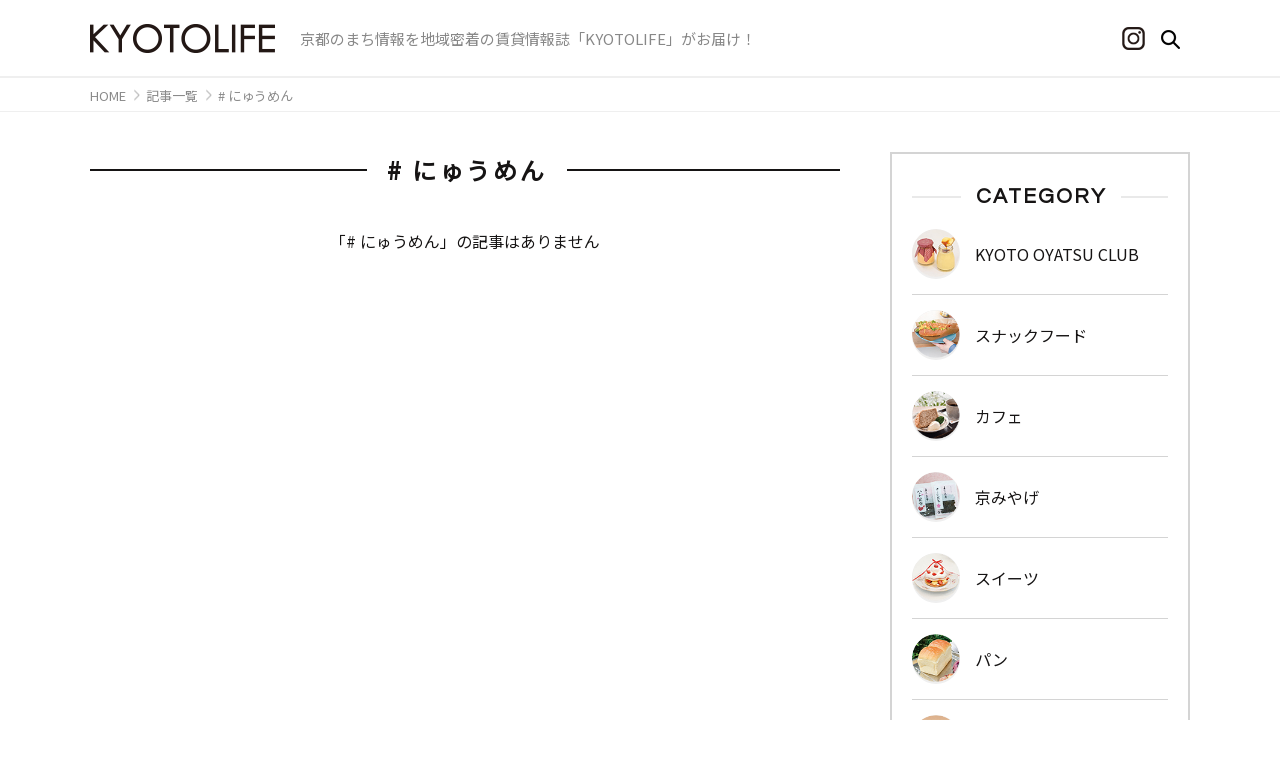

--- FILE ---
content_type: text/html; charset=UTF-8
request_url: https://www.life-info.co.jp/tag/%E3%81%AB%E3%82%85%E3%81%86%E3%82%81%E3%82%93/
body_size: 9306
content:

<!doctype html>
<html lang="ja">
<head>
	<meta charset="UTF-8">
	<meta name="viewport" content="width=device-width, initial-scale=1">
	<meta name="description" content="地域密着の情報誌KYOTOLIFEがお届けする、地元京都の情報ポータルサイト。">
	<title>#にゅうめんの検索結果 ｜ KYOTOLIFE</title>
<meta name='robots' content='max-image-preview:large' />
<link rel='dns-prefetch' href='//www.googletagmanager.com' />
<link rel='dns-prefetch' href='//fonts.googleapis.com' />
<link rel="alternate" type="application/rss+xml" title="KYOTOLIFE &raquo; フィード" href="https://www.life-info.co.jp/feed/" />
<link rel="alternate" type="application/rss+xml" title="KYOTOLIFE &raquo; にゅうめん タグのフィード" href="https://www.life-info.co.jp/tag/%e3%81%ab%e3%82%85%e3%81%86%e3%82%81%e3%82%93/feed/" />
<script>
window._wpemojiSettings = {"baseUrl":"https:\/\/s.w.org\/images\/core\/emoji\/15.0.3\/72x72\/","ext":".png","svgUrl":"https:\/\/s.w.org\/images\/core\/emoji\/15.0.3\/svg\/","svgExt":".svg","source":{"concatemoji":"https:\/\/www.life-info.co.jp\/wp-includes\/js\/wp-emoji-release.min.js?ver=6.5.4"}};
/*! This file is auto-generated */
!function(i,n){var o,s,e;function c(e){try{var t={supportTests:e,timestamp:(new Date).valueOf()};sessionStorage.setItem(o,JSON.stringify(t))}catch(e){}}function p(e,t,n){e.clearRect(0,0,e.canvas.width,e.canvas.height),e.fillText(t,0,0);var t=new Uint32Array(e.getImageData(0,0,e.canvas.width,e.canvas.height).data),r=(e.clearRect(0,0,e.canvas.width,e.canvas.height),e.fillText(n,0,0),new Uint32Array(e.getImageData(0,0,e.canvas.width,e.canvas.height).data));return t.every(function(e,t){return e===r[t]})}function u(e,t,n){switch(t){case"flag":return n(e,"\ud83c\udff3\ufe0f\u200d\u26a7\ufe0f","\ud83c\udff3\ufe0f\u200b\u26a7\ufe0f")?!1:!n(e,"\ud83c\uddfa\ud83c\uddf3","\ud83c\uddfa\u200b\ud83c\uddf3")&&!n(e,"\ud83c\udff4\udb40\udc67\udb40\udc62\udb40\udc65\udb40\udc6e\udb40\udc67\udb40\udc7f","\ud83c\udff4\u200b\udb40\udc67\u200b\udb40\udc62\u200b\udb40\udc65\u200b\udb40\udc6e\u200b\udb40\udc67\u200b\udb40\udc7f");case"emoji":return!n(e,"\ud83d\udc26\u200d\u2b1b","\ud83d\udc26\u200b\u2b1b")}return!1}function f(e,t,n){var r="undefined"!=typeof WorkerGlobalScope&&self instanceof WorkerGlobalScope?new OffscreenCanvas(300,150):i.createElement("canvas"),a=r.getContext("2d",{willReadFrequently:!0}),o=(a.textBaseline="top",a.font="600 32px Arial",{});return e.forEach(function(e){o[e]=t(a,e,n)}),o}function t(e){var t=i.createElement("script");t.src=e,t.defer=!0,i.head.appendChild(t)}"undefined"!=typeof Promise&&(o="wpEmojiSettingsSupports",s=["flag","emoji"],n.supports={everything:!0,everythingExceptFlag:!0},e=new Promise(function(e){i.addEventListener("DOMContentLoaded",e,{once:!0})}),new Promise(function(t){var n=function(){try{var e=JSON.parse(sessionStorage.getItem(o));if("object"==typeof e&&"number"==typeof e.timestamp&&(new Date).valueOf()<e.timestamp+604800&&"object"==typeof e.supportTests)return e.supportTests}catch(e){}return null}();if(!n){if("undefined"!=typeof Worker&&"undefined"!=typeof OffscreenCanvas&&"undefined"!=typeof URL&&URL.createObjectURL&&"undefined"!=typeof Blob)try{var e="postMessage("+f.toString()+"("+[JSON.stringify(s),u.toString(),p.toString()].join(",")+"));",r=new Blob([e],{type:"text/javascript"}),a=new Worker(URL.createObjectURL(r),{name:"wpTestEmojiSupports"});return void(a.onmessage=function(e){c(n=e.data),a.terminate(),t(n)})}catch(e){}c(n=f(s,u,p))}t(n)}).then(function(e){for(var t in e)n.supports[t]=e[t],n.supports.everything=n.supports.everything&&n.supports[t],"flag"!==t&&(n.supports.everythingExceptFlag=n.supports.everythingExceptFlag&&n.supports[t]);n.supports.everythingExceptFlag=n.supports.everythingExceptFlag&&!n.supports.flag,n.DOMReady=!1,n.readyCallback=function(){n.DOMReady=!0}}).then(function(){return e}).then(function(){var e;n.supports.everything||(n.readyCallback(),(e=n.source||{}).concatemoji?t(e.concatemoji):e.wpemoji&&e.twemoji&&(t(e.twemoji),t(e.wpemoji)))}))}((window,document),window._wpemojiSettings);
</script>
<style id='wp-emoji-styles-inline-css'>

	img.wp-smiley, img.emoji {
		display: inline !important;
		border: none !important;
		box-shadow: none !important;
		height: 1em !important;
		width: 1em !important;
		margin: 0 0.07em !important;
		vertical-align: -0.1em !important;
		background: none !important;
		padding: 0 !important;
	}
</style>
<link rel='stylesheet' id='wp-block-library-css' href='https://www.life-info.co.jp/wp-includes/css/dist/block-library/style.min.css?ver=6.5.4' media='all' />
<style id='classic-theme-styles-inline-css'>
/*! This file is auto-generated */
.wp-block-button__link{color:#fff;background-color:#32373c;border-radius:9999px;box-shadow:none;text-decoration:none;padding:calc(.667em + 2px) calc(1.333em + 2px);font-size:1.125em}.wp-block-file__button{background:#32373c;color:#fff;text-decoration:none}
</style>
<style id='global-styles-inline-css'>
body{--wp--preset--color--black: #000000;--wp--preset--color--cyan-bluish-gray: #abb8c3;--wp--preset--color--white: #ffffff;--wp--preset--color--pale-pink: #f78da7;--wp--preset--color--vivid-red: #cf2e2e;--wp--preset--color--luminous-vivid-orange: #ff6900;--wp--preset--color--luminous-vivid-amber: #fcb900;--wp--preset--color--light-green-cyan: #7bdcb5;--wp--preset--color--vivid-green-cyan: #00d084;--wp--preset--color--pale-cyan-blue: #8ed1fc;--wp--preset--color--vivid-cyan-blue: #0693e3;--wp--preset--color--vivid-purple: #9b51e0;--wp--preset--gradient--vivid-cyan-blue-to-vivid-purple: linear-gradient(135deg,rgba(6,147,227,1) 0%,rgb(155,81,224) 100%);--wp--preset--gradient--light-green-cyan-to-vivid-green-cyan: linear-gradient(135deg,rgb(122,220,180) 0%,rgb(0,208,130) 100%);--wp--preset--gradient--luminous-vivid-amber-to-luminous-vivid-orange: linear-gradient(135deg,rgba(252,185,0,1) 0%,rgba(255,105,0,1) 100%);--wp--preset--gradient--luminous-vivid-orange-to-vivid-red: linear-gradient(135deg,rgba(255,105,0,1) 0%,rgb(207,46,46) 100%);--wp--preset--gradient--very-light-gray-to-cyan-bluish-gray: linear-gradient(135deg,rgb(238,238,238) 0%,rgb(169,184,195) 100%);--wp--preset--gradient--cool-to-warm-spectrum: linear-gradient(135deg,rgb(74,234,220) 0%,rgb(151,120,209) 20%,rgb(207,42,186) 40%,rgb(238,44,130) 60%,rgb(251,105,98) 80%,rgb(254,248,76) 100%);--wp--preset--gradient--blush-light-purple: linear-gradient(135deg,rgb(255,206,236) 0%,rgb(152,150,240) 100%);--wp--preset--gradient--blush-bordeaux: linear-gradient(135deg,rgb(254,205,165) 0%,rgb(254,45,45) 50%,rgb(107,0,62) 100%);--wp--preset--gradient--luminous-dusk: linear-gradient(135deg,rgb(255,203,112) 0%,rgb(199,81,192) 50%,rgb(65,88,208) 100%);--wp--preset--gradient--pale-ocean: linear-gradient(135deg,rgb(255,245,203) 0%,rgb(182,227,212) 50%,rgb(51,167,181) 100%);--wp--preset--gradient--electric-grass: linear-gradient(135deg,rgb(202,248,128) 0%,rgb(113,206,126) 100%);--wp--preset--gradient--midnight: linear-gradient(135deg,rgb(2,3,129) 0%,rgb(40,116,252) 100%);--wp--preset--font-size--small: 13px;--wp--preset--font-size--medium: 20px;--wp--preset--font-size--large: 36px;--wp--preset--font-size--x-large: 42px;--wp--preset--spacing--20: 0.44rem;--wp--preset--spacing--30: 0.67rem;--wp--preset--spacing--40: 1rem;--wp--preset--spacing--50: 1.5rem;--wp--preset--spacing--60: 2.25rem;--wp--preset--spacing--70: 3.38rem;--wp--preset--spacing--80: 5.06rem;--wp--preset--shadow--natural: 6px 6px 9px rgba(0, 0, 0, 0.2);--wp--preset--shadow--deep: 12px 12px 50px rgba(0, 0, 0, 0.4);--wp--preset--shadow--sharp: 6px 6px 0px rgba(0, 0, 0, 0.2);--wp--preset--shadow--outlined: 6px 6px 0px -3px rgba(255, 255, 255, 1), 6px 6px rgba(0, 0, 0, 1);--wp--preset--shadow--crisp: 6px 6px 0px rgba(0, 0, 0, 1);}:where(.is-layout-flex){gap: 0.5em;}:where(.is-layout-grid){gap: 0.5em;}body .is-layout-flex{display: flex;}body .is-layout-flex{flex-wrap: wrap;align-items: center;}body .is-layout-flex > *{margin: 0;}body .is-layout-grid{display: grid;}body .is-layout-grid > *{margin: 0;}:where(.wp-block-columns.is-layout-flex){gap: 2em;}:where(.wp-block-columns.is-layout-grid){gap: 2em;}:where(.wp-block-post-template.is-layout-flex){gap: 1.25em;}:where(.wp-block-post-template.is-layout-grid){gap: 1.25em;}.has-black-color{color: var(--wp--preset--color--black) !important;}.has-cyan-bluish-gray-color{color: var(--wp--preset--color--cyan-bluish-gray) !important;}.has-white-color{color: var(--wp--preset--color--white) !important;}.has-pale-pink-color{color: var(--wp--preset--color--pale-pink) !important;}.has-vivid-red-color{color: var(--wp--preset--color--vivid-red) !important;}.has-luminous-vivid-orange-color{color: var(--wp--preset--color--luminous-vivid-orange) !important;}.has-luminous-vivid-amber-color{color: var(--wp--preset--color--luminous-vivid-amber) !important;}.has-light-green-cyan-color{color: var(--wp--preset--color--light-green-cyan) !important;}.has-vivid-green-cyan-color{color: var(--wp--preset--color--vivid-green-cyan) !important;}.has-pale-cyan-blue-color{color: var(--wp--preset--color--pale-cyan-blue) !important;}.has-vivid-cyan-blue-color{color: var(--wp--preset--color--vivid-cyan-blue) !important;}.has-vivid-purple-color{color: var(--wp--preset--color--vivid-purple) !important;}.has-black-background-color{background-color: var(--wp--preset--color--black) !important;}.has-cyan-bluish-gray-background-color{background-color: var(--wp--preset--color--cyan-bluish-gray) !important;}.has-white-background-color{background-color: var(--wp--preset--color--white) !important;}.has-pale-pink-background-color{background-color: var(--wp--preset--color--pale-pink) !important;}.has-vivid-red-background-color{background-color: var(--wp--preset--color--vivid-red) !important;}.has-luminous-vivid-orange-background-color{background-color: var(--wp--preset--color--luminous-vivid-orange) !important;}.has-luminous-vivid-amber-background-color{background-color: var(--wp--preset--color--luminous-vivid-amber) !important;}.has-light-green-cyan-background-color{background-color: var(--wp--preset--color--light-green-cyan) !important;}.has-vivid-green-cyan-background-color{background-color: var(--wp--preset--color--vivid-green-cyan) !important;}.has-pale-cyan-blue-background-color{background-color: var(--wp--preset--color--pale-cyan-blue) !important;}.has-vivid-cyan-blue-background-color{background-color: var(--wp--preset--color--vivid-cyan-blue) !important;}.has-vivid-purple-background-color{background-color: var(--wp--preset--color--vivid-purple) !important;}.has-black-border-color{border-color: var(--wp--preset--color--black) !important;}.has-cyan-bluish-gray-border-color{border-color: var(--wp--preset--color--cyan-bluish-gray) !important;}.has-white-border-color{border-color: var(--wp--preset--color--white) !important;}.has-pale-pink-border-color{border-color: var(--wp--preset--color--pale-pink) !important;}.has-vivid-red-border-color{border-color: var(--wp--preset--color--vivid-red) !important;}.has-luminous-vivid-orange-border-color{border-color: var(--wp--preset--color--luminous-vivid-orange) !important;}.has-luminous-vivid-amber-border-color{border-color: var(--wp--preset--color--luminous-vivid-amber) !important;}.has-light-green-cyan-border-color{border-color: var(--wp--preset--color--light-green-cyan) !important;}.has-vivid-green-cyan-border-color{border-color: var(--wp--preset--color--vivid-green-cyan) !important;}.has-pale-cyan-blue-border-color{border-color: var(--wp--preset--color--pale-cyan-blue) !important;}.has-vivid-cyan-blue-border-color{border-color: var(--wp--preset--color--vivid-cyan-blue) !important;}.has-vivid-purple-border-color{border-color: var(--wp--preset--color--vivid-purple) !important;}.has-vivid-cyan-blue-to-vivid-purple-gradient-background{background: var(--wp--preset--gradient--vivid-cyan-blue-to-vivid-purple) !important;}.has-light-green-cyan-to-vivid-green-cyan-gradient-background{background: var(--wp--preset--gradient--light-green-cyan-to-vivid-green-cyan) !important;}.has-luminous-vivid-amber-to-luminous-vivid-orange-gradient-background{background: var(--wp--preset--gradient--luminous-vivid-amber-to-luminous-vivid-orange) !important;}.has-luminous-vivid-orange-to-vivid-red-gradient-background{background: var(--wp--preset--gradient--luminous-vivid-orange-to-vivid-red) !important;}.has-very-light-gray-to-cyan-bluish-gray-gradient-background{background: var(--wp--preset--gradient--very-light-gray-to-cyan-bluish-gray) !important;}.has-cool-to-warm-spectrum-gradient-background{background: var(--wp--preset--gradient--cool-to-warm-spectrum) !important;}.has-blush-light-purple-gradient-background{background: var(--wp--preset--gradient--blush-light-purple) !important;}.has-blush-bordeaux-gradient-background{background: var(--wp--preset--gradient--blush-bordeaux) !important;}.has-luminous-dusk-gradient-background{background: var(--wp--preset--gradient--luminous-dusk) !important;}.has-pale-ocean-gradient-background{background: var(--wp--preset--gradient--pale-ocean) !important;}.has-electric-grass-gradient-background{background: var(--wp--preset--gradient--electric-grass) !important;}.has-midnight-gradient-background{background: var(--wp--preset--gradient--midnight) !important;}.has-small-font-size{font-size: var(--wp--preset--font-size--small) !important;}.has-medium-font-size{font-size: var(--wp--preset--font-size--medium) !important;}.has-large-font-size{font-size: var(--wp--preset--font-size--large) !important;}.has-x-large-font-size{font-size: var(--wp--preset--font-size--x-large) !important;}
.wp-block-navigation a:where(:not(.wp-element-button)){color: inherit;}
:where(.wp-block-post-template.is-layout-flex){gap: 1.25em;}:where(.wp-block-post-template.is-layout-grid){gap: 1.25em;}
:where(.wp-block-columns.is-layout-flex){gap: 2em;}:where(.wp-block-columns.is-layout-grid){gap: 2em;}
.wp-block-pullquote{font-size: 1.5em;line-height: 1.6;}
</style>
<link rel='stylesheet' id='widgetopts-styles-css' href='https://www.life-info.co.jp/wp-content/plugins/widget-options/assets/css/widget-options.css?ver=4.0.6.1' media='all' />
<link rel='stylesheet' id='life-info-style-css' href='https://www.life-info.co.jp/wp-content/themes/life-info/style.css?ver=1.0.0' media='all' />
<link rel='stylesheet' id='style-css' href='https://fonts.googleapis.com/css?family=Noto+Sans+JP&#038;subset=japanese&#038;ver=1' media='' />
<link rel="https://api.w.org/" href="https://www.life-info.co.jp/wp-json/" /><link rel="alternate" type="application/json" href="https://www.life-info.co.jp/wp-json/wp/v2/tags/402" /><link rel="EditURI" type="application/rsd+xml" title="RSD" href="https://www.life-info.co.jp/xmlrpc.php?rsd" />
<meta name="generator" content="WordPress 6.5.4" />
<meta name="generator" content="Site Kit by Google 1.158.0" /><meta name="google-site-verification" content="LfzT7HadorvTLTpGK3_NN0jvLG7ENJW6Silx-kDXIkE"><link rel="icon" href="https://www.life-info.co.jp/wp-content/uploads/2021/04/cropped-favicon-32x32.png" sizes="32x32" />
<link rel="icon" href="https://www.life-info.co.jp/wp-content/uploads/2021/04/cropped-favicon-192x192.png" sizes="192x192" />
<link rel="apple-touch-icon" href="https://www.life-info.co.jp/wp-content/uploads/2021/04/cropped-favicon-180x180.png" />
<meta name="msapplication-TileImage" content="https://www.life-info.co.jp/wp-content/uploads/2021/04/cropped-favicon-270x270.png" />
	<!-- Global site tag (gtag.js) - Google Analytics -->
	<script async src="https://www.googletagmanager.com/gtag/js?id=UA-47120946-1"></script>
	<script>
		window.dataLayer = window.dataLayer || [];
		function gtag(){dataLayer.push(arguments);}
		gtag('js', new Date());
		gtag('config', 'UA-47120946-1');
	</script>

</head>

<body class="" oncontextmenu="return false;">
<div id="page" class="site">
	<!-- <a class="skip-link screen-reader-text" href="#primary">Skip to content</a> -->

	<header class="site-header">
		<div class="inner">

			<div class="site-branding">
								<p class="site-title"><a href="https://www.life-info.co.jp/" rel="home"><img src="https://www.life-info.co.jp/wp-content/themes/life-info/img/logo.png" alt="KYOTOLIFE KYOTOLIFEが京都のまち情報をお届け" width="185" height="30"></a></p>
								<p class="text grey-char">京都のまち情報を地域密着の賃貸情報誌「KYOTOLIFE」がお届け！</p>
			</div><!-- .site-branding -->

			<div class="header-right">
				<div class="link-instagram">
					<a href="https://www.instagram.com/kyotolife_magazine/" target="_blank">
						<img src="https://www.life-info.co.jp/wp-content/themes/life-info/img/ig-logo-black.png" alt="KYOTOLIFEインスタグラム" width="23" height="23">
					</a>
				</div>

				<div class="search-box">
	<form method="get" class="search-form" action="https://www.life-info.co.jp/">
		<input type="text" placeholder="キーワードから探す" name="s" class="input-field" value="" />
		<button type="submit" class="submit-btn"><img src="https://www.life-info.co.jp/wp-content/themes/life-info/img/search.png" alt="サイト内を検索する" width="19" height="19"></button>
	</form>

	<p class="search-open">
		<img src="https://www.life-info.co.jp/wp-content/themes/life-info/img/search.png" alt="サイト内を検索する" width="19" height="19">
	</p>
</div>
			</div>

			<div class="link-hamburger sp-only">
				<span class="h-line"></span>
			</div>

		</div><!-- .inner -->

		<nav class="sp-head-nav">
			<div class="search-box">
	<form method="get" class="search-form" action="https://www.life-info.co.jp/">
		<input type="text" placeholder="キーワードから探す" name="s" class="input-field" value="" />
		<button type="submit" class="submit-btn"><img src="https://www.life-info.co.jp/wp-content/themes/life-info/img/search.png" alt="サイト内を検索する" width="19" height="19"></button>
	</form>

	<p class="search-open">
		<img src="https://www.life-info.co.jp/wp-content/themes/life-info/img/search.png" alt="サイト内を検索する" width="19" height="19">
	</p>
</div>
			<ul>
				<li><a href="/category/">カテゴリ</a>
					<!--<ul class="category-list">
											</ul>--><!-- .category-list -->
				</li>
				<li><a href="/booklet/">情報誌KYOTOLIFE</a></li>
				<li><a href="/privacy/">個人情報の取り扱い</a></li>
				<li><a href="/company/">運営会社</a></li>
				<li><a href="/mailmagazine/">メールマガジン</a></li>
				<li><a href="/contact/">お問い合わせ</a></li>
				<li><a href="/sitemap/">サイトマップ</a></li>
			</ul>
		</nav><!-- .sp-head-nav -->
	</header><!-- #masthead -->

				<div class="link-icon-instagram">
			<a href="https://www.instagram.com/kyotolife_magazine/" target="_blank">
				<img src="https://www.life-info.co.jp/wp-content/themes/life-info/img/ig-logo-white.png" width="44" height="45" alt="KYOTOLIFEインスタグラム">
				<p class="link-txt">Instagramを
					<br>チェック</p>
			</a>
		</div>
		
	<div class="breadcrumb pc-only">
<ul>
<li itemscope itemtype="http://schema.org/ListItem">
<a href="https://www.life-info.co.jp" itemprop="url"><span itemprop="title">HOME</span></a></li><li itemscope itemtype="http://schema.org/ListItem"><a href="/entry/" itemprop="url"><span itemprop="title">記事一覧</span></a></li><li itemscope itemtype="http://schema.org/ListItem"><a href="https://www.life-info.co.jp/tag/%e3%81%ab%e3%82%85%e3%81%86%e3%82%81%e3%82%93/" itemprop="url"><span itemprop="title"># にゅうめん</span></a></li></ul>
</div>
<div id="wrapper" class="page-single-tag">
	<main id="content" class="site-main">
		<h1 class="simple-title"><span># にゅうめん</span></h1>

				<p class="no-entry">「# にゅうめん」の記事はありません</p>
		
	</main><!-- #content -->

	
<aside id="sidebar" class="widget-area pc-only">

	<section class="category">
		<h3 class="title"><span class="en-font">CATEGORY</span></h3>
		<ul class="category-list">
		<li class="category-oyatsu"><a href="https://www.life-info.co.jp/category/oyatsu/"><p class="category-img"><img src="https://www.life-info.co.jp/wp-content/uploads/2021/03/category_icon_oyatsu.png"></p><p class="category-name">KYOTO OYATSU CLUB</p></a></li><li class="category-snack"><a href="https://www.life-info.co.jp/category/snack/"><p class="category-img"><img src="https://www.life-info.co.jp/wp-content/uploads/2021/04/category_icon_snack.png"></p><p class="category-name">スナックフード</p></a></li><li class="category-cafe"><a href="https://www.life-info.co.jp/category/cafe/"><p class="category-img"><img src="https://www.life-info.co.jp/wp-content/uploads/2021/03/category_icon_cafe.png"></p><p class="category-name">カフェ</p></a></li><li class="category-souvenir"><a href="https://www.life-info.co.jp/category/souvenir/"><p class="category-img"><img src="https://www.life-info.co.jp/wp-content/uploads/2021/03/category_icon_souvenir.png"></p><p class="category-name">京みやげ</p></a></li><li class="category-sweets"><a href="https://www.life-info.co.jp/category/sweets/"><p class="category-img"><img src="https://www.life-info.co.jp/wp-content/uploads/2021/03/category_icon_sweets.png"></p><p class="category-name">スイーツ</p></a></li><li class="category-bakery"><a href="https://www.life-info.co.jp/category/bakery/"><p class="category-img"><img src="https://www.life-info.co.jp/wp-content/uploads/2021/03/category_icon_bakery.png"></p><p class="category-name">パン</p></a></li><li class="category-udon-soba"><a href="https://www.life-info.co.jp/category/udon-soba/"><p class="category-img"><img src="https://www.life-info.co.jp/wp-content/uploads/2021/03/category_icon_udon-soba.png"></p><p class="category-name">うどん・そば</p></a></li><li class="category-lovethecurry"><a href="https://www.life-info.co.jp/category/lovethecurry/"><p class="category-img"><img src="https://www.life-info.co.jp/wp-content/uploads/2021/03/category_icon_lovethecurry.png"></p><p class="category-name">LOVE THE CURRY</p></a></li><li class="category-yoshoku"><a href="https://www.life-info.co.jp/category/yoshoku/"><p class="category-img"><img src="https://www.life-info.co.jp/wp-content/uploads/2021/03/category_icon_yosyoku.png"></p><p class="category-name">洋食</p></a></li><li class="category-ra-men"><a href="https://www.life-info.co.jp/category/ra-men/"><p class="category-img"><img src="https://www.life-info.co.jp/wp-content/uploads/2021/03/category_icon_ra-men.png"></p><p class="category-name">ラーメン</p></a></li>			<li class="link"><p class="link-btn link-btn-black hover-btn-black"><a href="/category/" class="en-font">VIEW ALL</a></p></li>
		</ul>
	</section><!-- .category -->

	<div class="area-search">
		<div class="box-title-mini">
			<h3 class="title"><span class="en-font">AREA</span><span>エリア</span></h3>
		</div>

		<ul class="area-list">
		<li><a href="/tag/kyoto-kita/">京都市北区</a></li><li><a href="/tag/kyoto-kamigyo/">京都市上京区</a></li><li><a href="/tag/kyoto-sakyo/">京都市左京区</a></li><li><a href="/tag/kyoto-nakagyo/">京都市中京区</a></li><li><a href="/tag/kyoto-higashiyama/">京都市東山区</a></li><li><a href="/tag/kyoto-yamashina/">京都市山科区</a></li><li><a href="/tag/kyoto-shimogyo/">京都市下京区</a></li><li><a href="/tag/kyoto-minami/">京都市南区</a></li><li><a href="/tag/kyoto-ukyo/">京都市右京区</a></li><li><a href="/tag/kyoto-nishikyo/">京都市西京区</a></li><li><a href="/tag/kyoto-fushimi/">京都市伏見区</a></li><li><a href="/tag/uji/">宇治市</a></li><li><a href="/tag/%e4%ba%80%e5%b2%a1%e5%b8%82/">亀岡市</a></li><li><a href="/tag/joyo/">城陽市</a></li><li><a href="/tag/muko/">向日市</a></li><li><a href="/tag/nagaokakyo/">長岡京市</a></li><li><a href="/tag/%e5%85%ab%e5%b9%a1%e5%b8%82/">八幡市</a></li><li><a href="/tag/%e6%9c%a8%e6%b4%a5%e5%b7%9d%e5%b8%82/">木津川市</a></li>		</ul>
	</div><!-- .area-search -->

	<div class="pickup-tag">
		<div class="box-title-mini">
			<h3 class="title"><span class="en-font">TAG</span><span>おすすめのタグ</span></h3>
			<a href="/tag/">一覧</a>
		</div>

		<ul class="tag-list">
		<li><a href="https://www.life-info.co.jp/tag/%e3%82%b7%e3%83%8a%e3%83%a2%e3%83%b3%e3%83%ad%e3%83%bc%e3%83%ab/"># シナモンロール</a></li><li><a href="https://www.life-info.co.jp/tag/%e6%b5%85%e7%85%8e%e3%82%8a%e3%82%b3%e3%83%bc%e3%83%92%e3%83%bc/"># 浅煎りコーヒー</a></li><li><a href="https://www.life-info.co.jp/tag/%e6%a1%83%e5%a4%aa%e9%83%8e/"># 桃太郎</a></li><li><a href="https://www.life-info.co.jp/tag/%e3%83%86%e3%82%a3%e3%83%bc%e3%83%90%e3%83%83%e3%82%b0/"># ティーバッグ</a></li><li><a href="https://www.life-info.co.jp/tag/%e3%83%a9%e3%83%86/"># ラテ</a></li><li><a href="https://www.life-info.co.jp/tag/%e7%b4%8d%e5%b1%8b%e7%94%ba%e5%95%86%e5%ba%97%e8%a1%97/"># 納屋町商店街</a></li><li><a href="https://www.life-info.co.jp/tag/%e3%82%af%e3%83%aa%e3%83%bc%e3%83%a0%e3%81%82%e3%82%93%e3%81%bf%e3%81%a4/"># クリームあんみつ</a></li><li><a href="https://www.life-info.co.jp/tag/%e4%ba%94%e6%9d%a1%e6%a5%bd%e5%9c%92/"># 五条楽園</a></li><li><a href="https://www.life-info.co.jp/tag/%e4%bc%8f%e8%a6%8b%e6%b7%b1%e8%8d%89/"># 伏見深草</a></li><li><a href="https://www.life-info.co.jp/tag/%e6%83%a3%e8%8f%9c/"># 惣菜</a></li><li><a href="https://www.life-info.co.jp/tag/%e7%be%8a%e7%be%b9/"># 羊羹</a></li><li><a href="https://www.life-info.co.jp/tag/%e3%83%80%e3%82%a4%e3%83%8b%e3%83%b3%e3%82%b0/"># ダイニング</a></li><li><a href="https://www.life-info.co.jp/tag/%e3%81%8a%e3%81%bf%e3%82%84%e3%81%92/"># おみやげ</a></li><li><a href="https://www.life-info.co.jp/tag/%e9%be%8d%e5%ae%89%e5%af%ba/"># 龍安寺</a></li><li><a href="https://www.life-info.co.jp/tag/%e5%85%ab%e7%99%be%e5%b1%8b/"># 八百屋</a></li><li><a href="https://www.life-info.co.jp/tag/%e3%81%b2%e3%82%93%e3%82%84%e3%82%8a%e3%82%b9%e3%82%a4%e3%83%bc%e3%83%84/"># ひんやりスイーツ</a></li><li><a href="https://www.life-info.co.jp/tag/%e9%81%8b%e5%8b%95%e4%bc%9a/"># 運動会</a></li><li><a href="https://www.life-info.co.jp/tag/%e9%b4%a8%e8%82%89/"># 鴨肉</a></li><li><a href="https://www.life-info.co.jp/tag/%e9%b0%bb/"># 鰻</a></li><li><a href="https://www.life-info.co.jp/tag/%e3%83%89%e3%82%a4%e3%83%84%e3%82%b1%e3%83%bc%e3%82%ad/"># ドイツケーキ</a></li>		</ul>
	</div>

<div class="mailmagazine">
	<a href="/mailmagazine/"><img src="https://www.life-info.co.jp/wp-content/themes/life-info/img/sidebar/bnr_mailmagazine.png" alt="メールマガジンの登録はこちらから"></a>
</div>

	<div class="advertisement">

		<!-- 広告タグ -->
		<script type="text/javascript" language="JavaScript">
		yads_ad_ds = '88847_546918';
		</script>
		<script type="text/javascript" language="JavaScript" src="//yads.c.yimg.jp/js/yads.js"></script>
		<!-- /広告タグ -->

		<div class="ad">
			<a href="https://www.kyoto-life.co.jp/" target="_blank"><img src="https://www.life-info.co.jp/wp-content/themes/life-info/img/sidebar/bnr_kl.png" alt="かんたんお部屋さがしは京都ライフ"></a>
		</div>

	</div>
</aside><!-- #sidebar -->
</div><!-- #wrapper -->

<div class="area-search no-sidebar">
	<div class="box-title-mini">
		<h3 class="title"><span class="en-font">AREA</span><span>エリア</span></h3>
	</div>

	<ul class="area-list">
	<li><a href="/tag/kyoto-kita/">京都市北区</a></li><li><a href="/tag/kyoto-kamigyo/">京都市上京区</a></li><li><a href="/tag/kyoto-sakyo/">京都市左京区</a></li><li><a href="/tag/kyoto-nakagyo/">京都市中京区</a></li><li><a href="/tag/kyoto-higashiyama/">京都市東山区</a></li><li><a href="/tag/kyoto-yamashina/">京都市山科区</a></li><li><a href="/tag/kyoto-shimogyo/">京都市下京区</a></li><li><a href="/tag/kyoto-minami/">京都市南区</a></li><li><a href="/tag/kyoto-ukyo/">京都市右京区</a></li><li><a href="/tag/kyoto-nishikyo/">京都市西京区</a></li><li><a href="/tag/kyoto-fushimi/">京都市伏見区</a></li><li><a href="/tag/uji/">宇治市</a></li><li><a href="/tag/%e4%ba%80%e5%b2%a1%e5%b8%82/">亀岡市</a></li><li><a href="/tag/joyo/">城陽市</a></li><li><a href="/tag/muko/">向日市</a></li><li><a href="/tag/nagaokakyo/">長岡京市</a></li><li><a href="/tag/%e5%85%ab%e5%b9%a1%e5%b8%82/">八幡市</a></li><li><a href="/tag/%e6%9c%a8%e6%b4%a5%e5%b7%9d%e5%b8%82/">木津川市</a></li>	</ul>
</div><!-- .area-search -->

<div class="pickup-tag no-sidebar">
	<div class="box-title-mini">
		<h3 class="title"><span class="en-font">TAG</span><span>おすすめのタグ</span></h3>
		<a href="/tag/">一覧</a>
	</div>

	<ul class="tag-list">
	<li><a href="https://www.life-info.co.jp/tag/%e3%82%b7%e3%83%8a%e3%83%a2%e3%83%b3%e3%83%ad%e3%83%bc%e3%83%ab/"># シナモンロール</a></li><li><a href="https://www.life-info.co.jp/tag/%e6%b5%85%e7%85%8e%e3%82%8a%e3%82%b3%e3%83%bc%e3%83%92%e3%83%bc/"># 浅煎りコーヒー</a></li><li><a href="https://www.life-info.co.jp/tag/%e6%a1%83%e5%a4%aa%e9%83%8e/"># 桃太郎</a></li><li><a href="https://www.life-info.co.jp/tag/%e3%83%86%e3%82%a3%e3%83%bc%e3%83%90%e3%83%83%e3%82%b0/"># ティーバッグ</a></li><li><a href="https://www.life-info.co.jp/tag/%e3%83%a9%e3%83%86/"># ラテ</a></li><li><a href="https://www.life-info.co.jp/tag/%e7%b4%8d%e5%b1%8b%e7%94%ba%e5%95%86%e5%ba%97%e8%a1%97/"># 納屋町商店街</a></li><li><a href="https://www.life-info.co.jp/tag/%e3%82%af%e3%83%aa%e3%83%bc%e3%83%a0%e3%81%82%e3%82%93%e3%81%bf%e3%81%a4/"># クリームあんみつ</a></li><li><a href="https://www.life-info.co.jp/tag/%e4%ba%94%e6%9d%a1%e6%a5%bd%e5%9c%92/"># 五条楽園</a></li><li><a href="https://www.life-info.co.jp/tag/%e4%bc%8f%e8%a6%8b%e6%b7%b1%e8%8d%89/"># 伏見深草</a></li><li><a href="https://www.life-info.co.jp/tag/%e6%83%a3%e8%8f%9c/"># 惣菜</a></li><li><a href="https://www.life-info.co.jp/tag/%e7%be%8a%e7%be%b9/"># 羊羹</a></li><li><a href="https://www.life-info.co.jp/tag/%e3%83%80%e3%82%a4%e3%83%8b%e3%83%b3%e3%82%b0/"># ダイニング</a></li><li><a href="https://www.life-info.co.jp/tag/%e3%81%8a%e3%81%bf%e3%82%84%e3%81%92/"># おみやげ</a></li><li><a href="https://www.life-info.co.jp/tag/%e9%be%8d%e5%ae%89%e5%af%ba/"># 龍安寺</a></li><li><a href="https://www.life-info.co.jp/tag/%e5%85%ab%e7%99%be%e5%b1%8b/"># 八百屋</a></li><li><a href="https://www.life-info.co.jp/tag/%e3%81%b2%e3%82%93%e3%82%84%e3%82%8a%e3%82%b9%e3%82%a4%e3%83%bc%e3%83%84/"># ひんやりスイーツ</a></li><li><a href="https://www.life-info.co.jp/tag/%e9%81%8b%e5%8b%95%e4%bc%9a/"># 運動会</a></li><li><a href="https://www.life-info.co.jp/tag/%e9%b4%a8%e8%82%89/"># 鴨肉</a></li><li><a href="https://www.life-info.co.jp/tag/%e9%b0%bb/"># 鰻</a></li><li><a href="https://www.life-info.co.jp/tag/%e3%83%89%e3%82%a4%e3%83%84%e3%82%b1%e3%83%bc%e3%82%ad/"># ドイツケーキ</a></li>	</ul>
</div>

<div class="advertisement no-sidebar">

	<!-- 広告タグ -->
	<script type="text/javascript" language="JavaScript">
	yads_ad_ds = '68098_546921';
	</script>
	<script type="text/javascript" language="JavaScript" src="//yads.c.yimg.jp/js/yads.js"></script>
	<!-- /広告タグ -->

  <div class="ad">
		<a href="https://www.kyoto-life.co.jp/" target="_blank"><img src="https://www.life-info.co.jp/wp-content/themes/life-info/img/bnr_kl_sp.png" alt="かんたんお部屋さがしは京都ライフ" width="320" height="100"></a>
	</div>
</div><!--.advertisement-->

	<div class="page-top"><a href="#"><img src="https://www.life-info.co.jp/wp-content/themes/life-info/img/arrow-top.png" alt="ページトップに移動する" width="15" height="8"></a></div>

	<footer class="site-footer">
		<nav class="footer-navigation">
			<p class="title en-font"><a href="/category/">CATEGORY</a></p>
			<ul class="category-list">
			<li class="category-oyatsu"><a href="https://www.life-info.co.jp/category/oyatsu/">
<p class="category-img sp-only"><img src="https://www.life-info.co.jp/wp-content/uploads/2021/03/category_icon_oyatsu.png"></p>
<p class="category-name">KYOTO OYATSU CLUB</p>
</a>
			
			</li><li class="category-snack"><a href="https://www.life-info.co.jp/category/snack/">
<p class="category-img sp-only"><img src="https://www.life-info.co.jp/wp-content/uploads/2021/04/category_icon_snack.png"></p>
<p class="category-name">スナックフード</p>
</a>
			
			</li><li class="category-cafe"><a href="https://www.life-info.co.jp/category/cafe/">
<p class="category-img sp-only"><img src="https://www.life-info.co.jp/wp-content/uploads/2021/03/category_icon_cafe.png"></p>
<p class="category-name">カフェ</p>
</a>
			
			</li><li class="category-souvenir"><a href="https://www.life-info.co.jp/category/souvenir/">
<p class="category-img sp-only"><img src="https://www.life-info.co.jp/wp-content/uploads/2021/03/category_icon_souvenir.png"></p>
<p class="category-name">京みやげ</p>
</a>
			
			</li><li class="category-sweets"><a href="https://www.life-info.co.jp/category/sweets/">
<p class="category-img sp-only"><img src="https://www.life-info.co.jp/wp-content/uploads/2021/03/category_icon_sweets.png"></p>
<p class="category-name">スイーツ</p>
</a>
			
			</li><li class="category-bakery"><a href="https://www.life-info.co.jp/category/bakery/">
<p class="category-img sp-only"><img src="https://www.life-info.co.jp/wp-content/uploads/2021/03/category_icon_bakery.png"></p>
<p class="category-name">パン</p>
</a>
			
			</li><li class="category-udon-soba"><a href="https://www.life-info.co.jp/category/udon-soba/">
<p class="category-img sp-only"><img src="https://www.life-info.co.jp/wp-content/uploads/2021/03/category_icon_udon-soba.png"></p>
<p class="category-name">うどん・そば</p>
</a>
			
			</li><li class="category-lovethecurry"><a href="https://www.life-info.co.jp/category/lovethecurry/">
<p class="category-img sp-only"><img src="https://www.life-info.co.jp/wp-content/uploads/2021/03/category_icon_lovethecurry.png"></p>
<p class="category-name">LOVE THE CURRY</p>
</a>
			
			</li><li class="category-yoshoku"><a href="https://www.life-info.co.jp/category/yoshoku/">
<p class="category-img sp-only"><img src="https://www.life-info.co.jp/wp-content/uploads/2021/03/category_icon_yosyoku.png"></p>
<p class="category-name">洋食</p>
</a>
			
			</li><li class="category-ra-men"><a href="https://www.life-info.co.jp/category/ra-men/">
<p class="category-img sp-only"><img src="https://www.life-info.co.jp/wp-content/uploads/2021/03/category_icon_ra-men.png"></p>
<p class="category-name">ラーメン</p>
</a>
			
			</li><li class="category-coffee"><a href="https://www.life-info.co.jp/category/coffee/">
<p class="category-img sp-only"><img src="https://www.life-info.co.jp/wp-content/uploads/2021/03/category_icon_coffee.png"></p>
<p class="category-name">コーヒー</p>
</a>
			
			</li><li class="category-tea"><a href="https://www.life-info.co.jp/category/tea/">
<p class="category-img sp-only"><img src="https://www.life-info.co.jp/wp-content/uploads/2021/03/category_icon_tea.png"></p>
<p class="category-name">日本茶・紅茶</p>
</a>
			
			</li><li class="category-takeout"><a href="https://www.life-info.co.jp/category/takeout/">
<p class="category-img sp-only"><img src="https://www.life-info.co.jp/wp-content/uploads/2021/03/category_icon_takeout.png"></p>
<p class="category-name">テイクアウト</p>
</a>
			
			</li><li class="category-dining"><a href="https://www.life-info.co.jp/category/dining/">
<p class="category-img sp-only"><img src="https://www.life-info.co.jp/wp-content/uploads/2021/03/category_icon_dining.png"></p>
<p class="category-name">食堂</p>
</a>
			
			</li><li class="category-japanese"><a href="https://www.life-info.co.jp/category/japanese/">
<p class="category-img sp-only"><img src="https://www.life-info.co.jp/wp-content/uploads/2021/03/category_icon_japanese.png"></p>
<p class="category-name">和食</p>
</a>
			
			</li><li class="category-chinese"><a href="https://www.life-info.co.jp/category/chinese/">
<p class="category-img sp-only"><img src="https://www.life-info.co.jp/wp-content/uploads/2021/03/category_icon_chinese.png"></p>
<p class="category-name">中華</p>
</a>
			
			</li><li class="category-korean"><a href="https://www.life-info.co.jp/category/korean/">
<p class="category-img sp-only"><img src="https://www.life-info.co.jp/wp-content/uploads/2021/03/category_icon_korean.png"></p>
<p class="category-name">韓国料理</p>
</a>
			
			</li><li class="category-french"><a href="https://www.life-info.co.jp/category/french/">
<p class="category-img sp-only"><img src="https://www.life-info.co.jp/wp-content/uploads/2021/03/category_icon_french.png"></p>
<p class="category-name">フランス料理</p>
</a>
			
			</li><li class="category-italian"><a href="https://www.life-info.co.jp/category/italian/">
<p class="category-img sp-only"><img src="https://www.life-info.co.jp/wp-content/uploads/2021/03/category_icon_Italy.png"></p>
<p class="category-name">イタリア料理</p>
</a>
			
			</li><li class="category-spanish"><a href="https://www.life-info.co.jp/category/spanish/">
<p class="category-img sp-only"><img src="https://www.life-info.co.jp/wp-content/uploads/2021/03/category_icon_spanish.png"></p>
<p class="category-name">スペイン料理</p>
</a>
			
			</li><li class="category-ethnic"><a href="https://www.life-info.co.jp/category/ethnic/">
<p class="category-img sp-only"><img src="https://www.life-info.co.jp/wp-content/uploads/2021/03/category_icon_ethnic.png"></p>
<p class="category-name">エスニック</p>
</a>
			
			</li><li class="category-meat"><a href="https://www.life-info.co.jp/category/meat/">
<p class="category-img sp-only"><img src="https://www.life-info.co.jp/wp-content/uploads/2021/03/category_icon_meat.png"></p>
<p class="category-name">肉料理</p>
</a>
			
			</li><li class="category-hamburger"><a href="https://www.life-info.co.jp/category/hamburger/">
<p class="category-img sp-only"><img src="https://www.life-info.co.jp/wp-content/uploads/2021/03/category_icon_hamburger.png"></p>
<p class="category-name">ハンバーガー</p>
</a>
			
			</li><li class="category-pizza"><a href="https://www.life-info.co.jp/category/pizza/">
<p class="category-img sp-only"><img src="https://www.life-info.co.jp/wp-content/uploads/2025/12/pizzaicon.jpg"></p>
<p class="category-name">ピッツァ</p>
</a>
			
			</li><li class="category-bar"><a href="https://www.life-info.co.jp/category/bar/">
<p class="category-img sp-only"><img src="https://www.life-info.co.jp/wp-content/uploads/2021/03/category_icon_bar.png"></p>
<p class="category-name">バー・居酒屋</p>
</a>
			
			</li><li class="category-original"><a href="https://www.life-info.co.jp/category/original/">
<p class="category-img sp-only"><img src="https://www.life-info.co.jp/wp-content/uploads/2025/08/category_original.jpg"></p>
<p class="category-name">創作料理</p>
</a>
			
			</li><li class="category-food"><a href="https://www.life-info.co.jp/category/food/">
<p class="category-img sp-only"><img src="https://www.life-info.co.jp/wp-content/uploads/2021/03/category_icon_food.png"></p>
<p class="category-name">食品</p>
</a>
			
			</li><li class="category-gallery"><a href="https://www.life-info.co.jp/category/gallery/">
<p class="category-img sp-only"><img src="https://www.life-info.co.jp/wp-content/uploads/2021/03/category_icon_gallery.png"></p>
<p class="category-name">ギャラリー・アクティビティetc</p>
</a>
			
			</li><li class="category-event"><a href="https://www.life-info.co.jp/category/event/">
<p class="category-img sp-only"><img src="https://www.life-info.co.jp/wp-content/uploads/2021/03/category_icon_event.png"></p>
<p class="category-name">イベント</p>
</a>
			
			</li><li class="category-kyotolife"><a href="https://www.life-info.co.jp/category/kyotolife/">
<p class="category-img sp-only"><img src="https://www.life-info.co.jp/wp-content/uploads/2021/03/category_icon_kyotolife.png"></p>
<p class="category-name">お知らせ</p>
</a>
			
			</li><li class="category-interior-goods"><a href="https://www.life-info.co.jp/category/interior-goods/">
<p class="category-img sp-only"><img src="https://www.life-info.co.jp/wp-content/uploads/2021/04/category_icon_interior-goods.png"></p>
<p class="category-name">雑貨・インテリア</p>
</a>
			
			</li><li class="category-sento"><a href="https://www.life-info.co.jp/category/sento/">
<p class="category-img sp-only"><img src="https://www.life-info.co.jp/wp-content/uploads/2021/03/category_icon_sento.png"></p>
<p class="category-name">銭湯</p>
</a>
			
			</li><li class="category-lesson_taiken"><a href="https://www.life-info.co.jp/category/lesson_taiken/">
<p class="category-img sp-only"><img src="https://www.life-info.co.jp/wp-content/uploads/2021/03/category_icon_lesson_taiken.png"></p>
<p class="category-name">体験・レッスン</p>
</a>
			
			</li><li class="category-room"><a href="https://www.life-info.co.jp/category/room/">
<p class="category-img sp-only"><img src="https://www.life-info.co.jp/wp-content/uploads/2021/04/category_icon_room.png"></p>
<p class="category-name">お部屋探し</p>
</a>
			
			</li>			</ul><!-- .category-list -->
		</nav><!-- .footer-navigation -->

		<div class="page-link">
			<ul class="page-link-left">
				<li><a href="/booklet/">情報誌KYOTOLIFE</a></li>
				<li><a href="/company/">運営会社</a></li>
				<li><a href="/mailmagazine/">メールマガジン</a></li>
			</ul><!-- .page-link -->

			<ul class="page-link-right">
				<li><a href="/privacy/">個人情報の取り扱い</a></li>
				<li><a href="/sitemap/">サイトマップ</a></li>
				<li><a href="/contact/">お問い合わせ</a></li>
			</ul><!-- .page-link -->
		</div>

		<div class="copyright">
			<small class="en-font">Copyright &copy; 1998-2026 LifeInfo Co. All Rights Reserved.</small>
		</div>
	</footer><!-- .site-footer -->
</div><!-- #page -->

<script src="https://www.life-info.co.jp/wp-content/themes/life-info/js/navigation.js?ver=1.0.0" id="life-info-navigation-js"></script>
<script src="https://www.life-info.co.jp/wp-includes/js/jquery/jquery.min.js?ver=3.7.1" id="jquery-core-js"></script>
<script src="https://www.life-info.co.jp/wp-includes/js/jquery/jquery-migrate.min.js?ver=3.4.1" id="jquery-migrate-js"></script>
<script src="https://www.life-info.co.jp/wp-content/themes/life-info/js/common.js" id="script-js"></script>

<!-- Site Kit によって追加された Google タグ（gtag.js）スニペット -->
<!-- Google アナリティクス スニペット (Site Kit が追加) -->
<script src="https://www.googletagmanager.com/gtag/js?id=GT-55NTQWXT" id="google_gtagjs-js" async></script>
<script id="google_gtagjs-js-after">
window.dataLayer = window.dataLayer || [];function gtag(){dataLayer.push(arguments);}
gtag("set","linker",{"domains":["www.life-info.co.jp"]});
gtag("js", new Date());
gtag("set", "developer_id.dZTNiMT", true);
gtag("config", "GT-55NTQWXT");
 window._googlesitekit = window._googlesitekit || {}; window._googlesitekit.throttledEvents = []; window._googlesitekit.gtagEvent = (name, data) => { var key = JSON.stringify( { name, data } ); if ( !! window._googlesitekit.throttledEvents[ key ] ) { return; } window._googlesitekit.throttledEvents[ key ] = true; setTimeout( () => { delete window._googlesitekit.throttledEvents[ key ]; }, 5 ); gtag( "event", name, { ...data, event_source: "site-kit" } ); };
</script>
</body>

</html>


--- FILE ---
content_type: text/javascript; charset=UTF-8
request_url: https://yads.yjtag.yahoo.co.jp/tag?s=88847_546918&fr_id=yads_2099741-0&u=https%3A%2F%2Fwww.life-info.co.jp%2Ftag%2F%25E3%2581%25AB%25E3%2582%2585%25E3%2581%2586%25E3%2582%2581%25E3%2582%2593%2F&pv_ts=1769088823295&suid=28ccaef9-bebc-43ea-b723-1a1665db04d9
body_size: 952
content:
yadsDispatchDeliverProduct({"dsCode":"88847_546918","patternCode":"88847_546918-581062","outputType":"js_frame","targetID":"","requestID":"45cb3df7fea6c760228fff7518dedf63","products":[{"adprodsetCode":"88847_546918-581062-614745","adprodType":12,"adTag":"<script onerror=\"YJ_YADS.passback()\" type=\"text/javascript\" src=\"//yj-a.p.adnxs.com/ttj?id=21247761&position=below&rla=SSP_FP_CODE_RLA&rlb=SSP_FP_CODE_RLB&size=300x250\"></script>","width":"300","height":"250"},{"adprodsetCode":"88847_546918-581062-614717","adprodType":3,"adTag":"<script onerror='YJ_YADS.passback()' src='https://yads.yjtag.yahoo.co.jp/yda?adprodset=88847_546918-581062-614717&cb=1769088826911&pv_id=45cb3df7fea6c760228fff7518dedf63&suid=28ccaef9-bebc-43ea-b723-1a1665db04d9&u=https%3A%2F%2Fwww.life-info.co.jp%2Ftag%2F%25E3%2581%25AB%25E3%2582%2585%25E3%2581%2586%25E3%2582%2581%25E3%2582%2593%2F' type='text/javascript'></script>","width":"300","height":"250","iframeFlag":1},{"adprodsetCode":"88847_546918-581062-614718","adprodType":5,"adTag":"<script type=\"text/javascript\">(function(){var prefix=window.location.protocol=='https:'?'https://s.':'http://ah.';document.write('<a href=\"http://promotionalads.yahoo.co.jp/quality/\" target=\"_blank\"> <img src=\"' + prefix + 'yimg.jp/images/im/innerad/QC_300_250.jpg\" width=\"300\" height=\"250\" border=\"0\"> </img> </a> ');})()</script>","width":"300","height":"250"}],"measurable":1,"frameTag":"<div style=\"text-align:center;\"><iframe src=\"https://s.yimg.jp/images/listing/tool/yads/yads-iframe.html?s=88847_546918&fr_id=yads_2099741-0&u=https%3A%2F%2Fwww.life-info.co.jp%2Ftag%2F%25E3%2581%25AB%25E3%2582%2585%25E3%2581%2586%25E3%2582%2581%25E3%2582%2593%2F&pv_ts=1769088823295&suid=28ccaef9-bebc-43ea-b723-1a1665db04d9\" style=\"border:none;clear:both;display:block;margin:auto;overflow:hidden\" allowtransparency=\"true\" data-resize-frame=\"true\" frameborder=\"0\" height=\"250\" id=\"yads_2099741-0\" name=\"yads_2099741-0\" scrolling=\"no\" title=\"Ad Content\" width=\"300\" allow=\"fullscreen; attribution-reporting\" allowfullscreen loading=\"eager\" ></iframe></div>"});

--- FILE ---
content_type: text/javascript; charset=UTF-8
request_url: https://yads.yjtag.yahoo.co.jp/tag?s=88847_546918&fr_id=yads_2099741-0&u=https%3A%2F%2Fwww.life-info.co.jp%2Ftag%2F%25E3%2581%25AB%25E3%2582%2585%25E3%2581%2586%25E3%2582%2581%25E3%2582%2593%2F&pv_ts=1769088823295&suid=28ccaef9-bebc-43ea-b723-1a1665db04d9
body_size: 953
content:
yadsDispatchDeliverProduct({"dsCode":"88847_546918","patternCode":"88847_546918-581062","outputType":"js_frame","targetID":"","requestID":"fa50958e40b76e185154b3f2a28140be","products":[{"adprodsetCode":"88847_546918-581062-614745","adprodType":12,"adTag":"<script onerror=\"YJ_YADS.passback()\" type=\"text/javascript\" src=\"//yj-a.p.adnxs.com/ttj?id=21247761&position=below&rla=SSP_FP_CODE_RLA&rlb=SSP_FP_CODE_RLB&size=300x250\"></script>","width":"300","height":"250"},{"adprodsetCode":"88847_546918-581062-614717","adprodType":3,"adTag":"<script onerror='YJ_YADS.passback()' src='https://yads.yjtag.yahoo.co.jp/yda?adprodset=88847_546918-581062-614717&cb=1769088825809&pv_id=fa50958e40b76e185154b3f2a28140be&suid=28ccaef9-bebc-43ea-b723-1a1665db04d9&u=https%3A%2F%2Fwww.life-info.co.jp%2Ftag%2F%25E3%2581%25AB%25E3%2582%2585%25E3%2581%2586%25E3%2582%2581%25E3%2582%2593%2F' type='text/javascript'></script>","width":"300","height":"250","iframeFlag":1},{"adprodsetCode":"88847_546918-581062-614718","adprodType":5,"adTag":"<script type=\"text/javascript\">(function(){var prefix=window.location.protocol=='https:'?'https://s.':'http://ah.';document.write('<a href=\"http://promotionalads.yahoo.co.jp/quality/\" target=\"_blank\"> <img src=\"' + prefix + 'yimg.jp/images/im/innerad/QC_300_250.jpg\" width=\"300\" height=\"250\" border=\"0\"> </img> </a> ');})()</script>","width":"300","height":"250"}],"measurable":1,"frameTag":"<div style=\"text-align:center;\"><iframe src=\"https://s.yimg.jp/images/listing/tool/yads/yads-iframe.html?s=88847_546918&fr_id=yads_2099741-0&u=https%3A%2F%2Fwww.life-info.co.jp%2Ftag%2F%25E3%2581%25AB%25E3%2582%2585%25E3%2581%2586%25E3%2582%2581%25E3%2582%2593%2F&pv_ts=1769088823295&suid=28ccaef9-bebc-43ea-b723-1a1665db04d9\" style=\"border:none;clear:both;display:block;margin:auto;overflow:hidden\" allowtransparency=\"true\" data-resize-frame=\"true\" frameborder=\"0\" height=\"250\" id=\"yads_2099741-0\" name=\"yads_2099741-0\" scrolling=\"no\" title=\"Ad Content\" width=\"300\" allow=\"fullscreen; attribution-reporting\" allowfullscreen loading=\"eager\" ></iframe></div>"});

--- FILE ---
content_type: text/javascript; charset=UTF-8
request_url: https://yads.yjtag.yahoo.co.jp/yda?adprodset=88847_546918-581062-614717&cb=1769088826911&pv_id=45cb3df7fea6c760228fff7518dedf63&suid=28ccaef9-bebc-43ea-b723-1a1665db04d9&u=https%3A%2F%2Fwww.life-info.co.jp%2Ftag%2F%25E3%2581%25AB%25E3%2582%2585%25E3%2581%2586%25E3%2582%2581%25E3%2582%2593%2F
body_size: -6
content:
yadsRenderAd_v2([],{"adprodset_code":"88847_546918-581062-614717","callback":"","js_file_name":"","noad_callback":"","output_type":"js_frame"});

--- FILE ---
content_type: text/javascript; charset=UTF-8
request_url: https://yads.yjtag.yahoo.co.jp/yda?adprodset=68098_546921-581066-614726&cb=1769088826699&pv_id=4fa4cafd93850078151e9216c855c93b&suid=28ccaef9-bebc-43ea-b723-1a1665db04d9&u=https%3A%2F%2Fwww.life-info.co.jp%2Ftag%2F%25E3%2581%25AB%25E3%2582%2585%25E3%2581%2586%25E3%2582%2581%25E3%2582%2593%2F
body_size: -7
content:
yadsRenderAd_v2([],{"adprodset_code":"68098_546921-581066-614726","callback":"","js_file_name":"","noad_callback":"","output_type":"js_frame"});

--- FILE ---
content_type: text/javascript; charset=UTF-8
request_url: https://yads.yjtag.yahoo.co.jp/tag?s=68098_546921&fr_id=yads_4989097-1&u=https%3A%2F%2Fwww.life-info.co.jp%2Ftag%2F%25E3%2581%25AB%25E3%2582%2585%25E3%2581%2586%25E3%2582%2581%25E3%2582%2593%2F&pv_ts=1769088823295&suid=28ccaef9-bebc-43ea-b723-1a1665db04d9
body_size: 950
content:
yadsDispatchDeliverProduct({"dsCode":"68098_546921","patternCode":"68098_546921-581066","outputType":"js_frame","targetID":"","requestID":"b3043692427de85cf6c7ea3cee81b804","products":[{"adprodsetCode":"68098_546921-581066-614746","adprodType":12,"adTag":"<script onerror=\"YJ_YADS.passback()\" type=\"text/javascript\" src=\"//yj-a.p.adnxs.com/ttj?id=21247763&position=below&rla=SSP_FP_CODE_RLA&rlb=SSP_FP_CODE_RLB&size=320x100\"></script>","width":"320","height":"100"},{"adprodsetCode":"68098_546921-581066-614726","adprodType":3,"adTag":"<script onerror='YJ_YADS.passback()' src='https://yads.yjtag.yahoo.co.jp/yda?adprodset=68098_546921-581066-614726&cb=1769088825183&pv_id=b3043692427de85cf6c7ea3cee81b804&suid=28ccaef9-bebc-43ea-b723-1a1665db04d9&u=https%3A%2F%2Fwww.life-info.co.jp%2Ftag%2F%25E3%2581%25AB%25E3%2582%2585%25E3%2581%2586%25E3%2582%2581%25E3%2582%2593%2F' type='text/javascript'></script>","width":"320","height":"100","iframeFlag":1},{"adprodsetCode":"68098_546921-581066-614727","adprodType":5,"adTag":"<script type=\"text/javascript\">(function(){var prefix=window.location.protocol=='https:'?'https://s.':'http://ah.';document.write('<a href=\"http://promotionalads.yahoo.co.jp/quality/\" target=\"_blank\"> <img src=\"' + prefix + 'yimg.jp/images/im/innerad/QC_320_100.jpg\" width=\"320\" height=\"100\" border=\"0\"> </img> </a> ');})()</script>","width":"320","height":"100"}],"measurable":1,"frameTag":"<div style=\"text-align:center;\"><iframe src=\"https://s.yimg.jp/images/listing/tool/yads/yads-iframe.html?s=68098_546921&fr_id=yads_4989097-1&u=https%3A%2F%2Fwww.life-info.co.jp%2Ftag%2F%25E3%2581%25AB%25E3%2582%2585%25E3%2581%2586%25E3%2582%2581%25E3%2582%2593%2F&pv_ts=1769088823295&suid=28ccaef9-bebc-43ea-b723-1a1665db04d9\" style=\"border:none;clear:both;display:block;margin:auto;overflow:hidden\" allowtransparency=\"true\" data-resize-frame=\"true\" frameborder=\"0\" height=\"100\" id=\"yads_4989097-1\" name=\"yads_4989097-1\" scrolling=\"no\" title=\"Ad Content\" width=\"320\" allow=\"fullscreen; attribution-reporting\" allowfullscreen loading=\"eager\" ></iframe></div>"});

--- FILE ---
content_type: text/javascript; charset=UTF-8
request_url: https://yads.yjtag.yahoo.co.jp/tag?s=68098_546921&fr_id=yads_4989097-1&u=https%3A%2F%2Fwww.life-info.co.jp%2Ftag%2F%25E3%2581%25AB%25E3%2582%2585%25E3%2581%2586%25E3%2582%2581%25E3%2582%2593%2F&pv_ts=1769088823295&suid=28ccaef9-bebc-43ea-b723-1a1665db04d9
body_size: 951
content:
yadsDispatchDeliverProduct({"dsCode":"68098_546921","patternCode":"68098_546921-581066","outputType":"js_frame","targetID":"","requestID":"4fa4cafd93850078151e9216c855c93b","products":[{"adprodsetCode":"68098_546921-581066-614746","adprodType":12,"adTag":"<script onerror=\"YJ_YADS.passback()\" type=\"text/javascript\" src=\"//yj-a.p.adnxs.com/ttj?id=21247763&position=below&rla=SSP_FP_CODE_RLA&rlb=SSP_FP_CODE_RLB&size=320x100\"></script>","width":"320","height":"100"},{"adprodsetCode":"68098_546921-581066-614726","adprodType":3,"adTag":"<script onerror='YJ_YADS.passback()' src='https://yads.yjtag.yahoo.co.jp/yda?adprodset=68098_546921-581066-614726&cb=1769088826699&pv_id=4fa4cafd93850078151e9216c855c93b&suid=28ccaef9-bebc-43ea-b723-1a1665db04d9&u=https%3A%2F%2Fwww.life-info.co.jp%2Ftag%2F%25E3%2581%25AB%25E3%2582%2585%25E3%2581%2586%25E3%2582%2581%25E3%2582%2593%2F' type='text/javascript'></script>","width":"320","height":"100","iframeFlag":1},{"adprodsetCode":"68098_546921-581066-614727","adprodType":5,"adTag":"<script type=\"text/javascript\">(function(){var prefix=window.location.protocol=='https:'?'https://s.':'http://ah.';document.write('<a href=\"http://promotionalads.yahoo.co.jp/quality/\" target=\"_blank\"> <img src=\"' + prefix + 'yimg.jp/images/im/innerad/QC_320_100.jpg\" width=\"320\" height=\"100\" border=\"0\"> </img> </a> ');})()</script>","width":"320","height":"100"}],"measurable":1,"frameTag":"<div style=\"text-align:center;\"><iframe src=\"https://s.yimg.jp/images/listing/tool/yads/yads-iframe.html?s=68098_546921&fr_id=yads_4989097-1&u=https%3A%2F%2Fwww.life-info.co.jp%2Ftag%2F%25E3%2581%25AB%25E3%2582%2585%25E3%2581%2586%25E3%2582%2581%25E3%2582%2593%2F&pv_ts=1769088823295&suid=28ccaef9-bebc-43ea-b723-1a1665db04d9\" style=\"border:none;clear:both;display:block;margin:auto;overflow:hidden\" allowtransparency=\"true\" data-resize-frame=\"true\" frameborder=\"0\" height=\"100\" id=\"yads_4989097-1\" name=\"yads_4989097-1\" scrolling=\"no\" title=\"Ad Content\" width=\"320\" allow=\"fullscreen; attribution-reporting\" allowfullscreen loading=\"eager\" ></iframe></div>"});